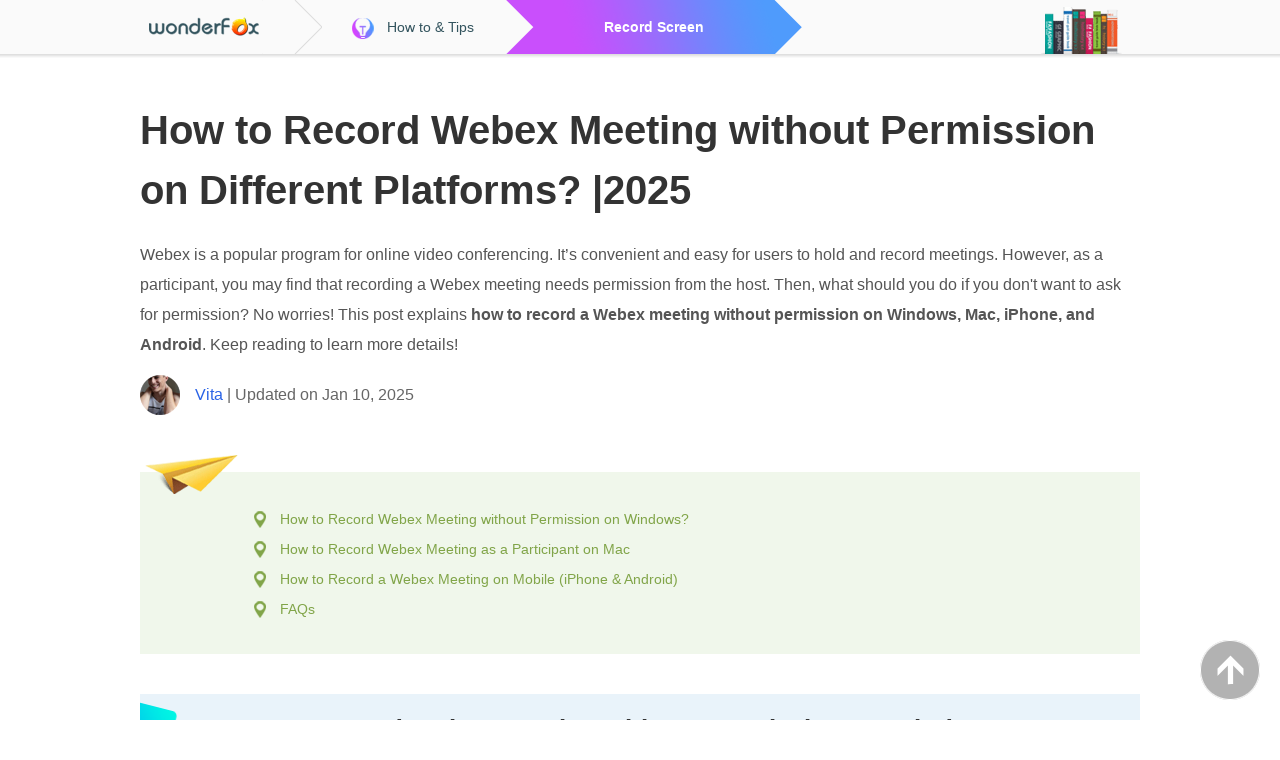

--- FILE ---
content_type: text/html
request_url: https://www.videoconverterfactory.com/tips/record-webex-meeting-without-permission.html
body_size: 8115
content:
<!doctype html>
<html lang="en">
  <head>
    <meta charset="utf-8">
    <meta name="viewport" content="width=device-width,minimum-scale=1,initial-scale=1">
    <title>How to Record Webex Meeting without Permission on Different Platforms? |2025</title>
	<meta name="description" content="This post shares how to record Webex meetings without permission on Windows, Mac, iPhone, and Android." />
	<link rel="preload" as="image" href="/tips/amp-imgs/navbg.gif">
	<link rel="preload" as="image" href="/tips/amp-imgs/nav-arrow.gif">
	<link rel="preload" as="image" href="/tips/img-autofit/logo.png">
	<link rel="preconnect dns-prefetch" href="https://fonts.gstatic.com/" crossorigin>
    <link rel="preload" as="style" href="https://fonts.googleapis.com/css?family=Open+Sans|Lato|Noto+Sans|Roboto|Source+Sans+Pro">
	<style>
html{width:100%;}a { color:#2A63E6; text-decoration:none;} a:hover {  text-decoration:underline;}h1, h2, h3 { margin: 0; list-style:none; font-family:AvenirNextLTPro-Bold, Arial, Helvetica,;}body{margin: 0; padding: 0; font-family: "OpenSansLight", "Open Sans", "Lucida Grande", "Lucida Sans Unicode", "Arial";}p { /*word-break: break-all;*/ list-style:none; margin:0;}.clear { clear:both;}@media screen and (min-width: 330px) {.mobile { display: inline-block; }.pc { display: none; } .mobile2 { display: block; }.pc2 { display: none; } .navbg { margin:0 auto; width:100%; height:54px; padding-bottom:6px; background:url(amp-imgs/navbg.gif) repeat-x;}.nav { margin:0 auto; width:100%;}.nav-left { float:left; width:100%;}.nav-right { float:left; width:0; height:54px; background:url(amp-imgs/nav-book.gif) no-repeat; display:none;}.nav-sp { float:left; width:0; height:0; background:url(amp-imgs/nav-sp.gif) no-repeat; display:none;}.nav-logo { float:left; width:34%; padding:0% 0% 0% 2%; height:auto; max-width:150px;}.nav-tips { float:left; width:auto; height:54px; padding:0px 30px; display:none;}.nav-tips-icon { float:left; width:35px; height:21px; padding-top:18px;}.nav-tips-txt { float:left; width:auto; font-size:14px; line-height:54px; color:#33545E;}.nav-dir { float:left; width:64%; max-width:300px; height:auto; background:url(amp-imgs/nav-arrow-up.gif) no-repeat;}.nav-dir a { text-decoration:none;}.nav-dir-on {width:100%; height:auto; font-size:14px; line-height:54px; text-align:center; font-weight:bold; color:#fff; background:url(amp-imgs/nav-arrow.gif) no-repeat;}.nav-dir-on:hover { background:none;}.tit { margin:0 auto; width:100%; padding:20px 0px 10px 0px;}.tit-txt { margin:0 auto; width:92%;}.tit-txt h1 { font-size:26px; line-height:42px; color:#333; padding-bottom:10px;}.tit-txt p { font-size:16px; line-height:30px; color:#555; padding-bottom:10px;}.tit-aut { margin:0 auto; width:92%; height:40px; font-size:16px; line-height:40px; color:#666;}.tit-aut img { float:left; margin-right:15px;}.pagein { margin:0 auto; width:100%; padding-bottom:20px;}.pagein-icon { width:100%;}.pagein-icon-l { float:left; width:0; height:0;background:url(amp-imgs/inpage-nav.gif) left no-repeat;}.pagein-icon-r { float:left; width:0; height:0; margin-top:17px; background:#F0F7EB;}.pagein-txt { width:90%; padding:15px 5% 15px 5%; background:#F0F7EB;}.pagein-txt p { font-size:14px; line-height:30px; padding-left:30px; background:url(amp-imgs/inpage-icon.gif) left center no-repeat;}.pagein-txt p a { color:#81A549; text-decoration:none;}.pagein-txt p a:hover { text-decoration:underline;}.cont { margin:0 auto; width:100%; padding-bottom:20px;}.h2bg { width:100%; margin-bottom:10px; background:#E9F3FA; }.h2bgin { width:auto; padding:12px 10px 12px 50px; min-height:30px; background:url(amp-imgs/h2-icon.png) left bottom no-repeat;}.h2bg h2 { font-size:18px; font-weight:normal; line-height:30px; color:#333;}.box { width:100%; padding-bottom:20px;}.box-img { width:100%; padding-bottom:10px; text-align:center;} .box-img img { max-width:100%; height:auto;}.box-txt { width:92%; margin:0 auto;}.box-txt h3 { font-size:20px; font-weight:bold; line-height:30px; color:#333; padding-bottom:5px;}.box-txt p { padding-bottom:10px; font-size:14px; line-height:26px; color:#666;}.tipsbg { width:100%; margin-bottom:20px; background:#E9F3FA;}.tips { width:auto; padding:10px 20px 10px 85px; min-height:30px; background: url(amp-imgs/tips-icon.png) left bottom no-repeat;}.tips p { font-size:14px; line-height:30px; color:#555; font-style:italic;}.downban { margin:0 auto; margin-bottom:20px; width:100%; height:auto; padding:20px 0px 20px 0px; background:#00C9D6;}.downban-txt { float:none; width:92%; margin:0 auto; padding-righ:0; padding-bottom:10px;}.downban-txt h3 { font-size:20px; font-weight:bold; line-height:30px; color:#fff; padding-bottom:5px;}.downban-txt p { padding-bottom:5px; font-size:14px; line-height:28px; color:#fff;}.downban-bun { float:none; width:355px; height:143px; margin-top:0; margin:0 auto; background:url(amp-imgs/down-banner-down-up.png) no-repeat;}.downban-bun a { text-decoration:none;}.downban-bun-up {width:355px; height:143px; background:url(amp-imgs/down-banner-down.png) no-repeat; color:#07A848;}.downban-bun-up:hover { background:none; color:#fff;}.downban-bun-up-t { width:auto; height:50px; padding-top:25px; font-weight:bold; font-size:30px; line-height:50px; text-align:center; }.downban-bun-up-b { width:265px; height:58px; padding:10px 0px 0px 90px; color:#999;}.downban-bun-up-b p { font-size:12px; line-height:20px;}.downban-bun-up-b:hover { color:#fff;}.download-mobi { margin:0 auto; margin-bottom:20px; width:300px; height:70px; background:url(amp-imgs/down-mobi-up.png) no-repeat;}.download-mobi a { color:#fff; text-decoration:none;}.download-mobi-up {width:240px; padding-left:60px; text-align:center; font-size:20px; line-height:70px; height:70px; background:url(amp-imgs/down-mobi.png) no-repeat;}.download-mobi-up:hover { background:none;}.tutor-top { margin:0 auto; width:320px; height:26px; background:url(amp-imgs/tutor-top-mobi.png) center no-repeat;}.tutorbg { width:100%; padding:20px 0px 20px 0px; margin-bottom:20px; border-top:solid 1px #D8D8D8; border-bottom:solid 1px #D8D8D8; background:#F7F7F7;}.tutor { margin:0 auto; width:100%;}.tutor-tit { margin:0 auto; width:90%; padding-bottom:10px; text-align:center;}.tutor-tit h2 { font-size:20px; font-weight:bold; line-height:32px; color:#333; padding-bottom:10px;}.tutor-tit p { padding-bottom:10px; font-size:14px; line-height:28px; color:#444;}.tutor-txt { width:100%;}.recom-top { margin:0 auto; width:320px; height:27px; background:url(amp-imgs/recom-top-mobi.png) center no-repeat;}.recombg { width:100%; padding:20px 0px; border-bottom:solid 1px #363644; background:#21212F;}.recom { margin:0 auto; width:92%; color:#fff;}.recom-tit { width:100%;  font-size:20px; line-height:32px; padding-bottom:10px; text-align:center;}.recom-txt { width:100%; padding-bottom:0px;}.recom-txt-l { float:none; width:100%; padding:0px 0px 20px 0px; text-align:center;}.recom-txt-l img { max-width:100%; height:auto;}.recom-txt-r { float:none; width:100%; padding-bottom:10px;}.recom-txt-r p { padding-bottom:10px; font-size:14px; line-height:26px;}.recom-txt-r p a { color:#fff; text-decoration:underline;}.recom-txt-r p a:hover { color:#2A63E6;}.relatedbg { width:100%; padding:20px 0px; border-bottom:solid 1px #363644; background:#21212F;}.related { margin:0 auto; width:92%; color:#fff; text-align:center;}.related-tit { width:100%; font-size:14px; line-height:28px; font-weight:bold; padding-bottom:10px;}.related-txtbg { width:100%;}.related-txtbg p { font-size:14px; line-height:26px; padding-bottom:0;}.related-txtbg p a { color:#fff; text-decoration:none;}.related-txtbg a:hover { text-decoration:underline;}.related-txt-l { float:none; width:100%; padding-right:0;}.related-txt-r { float:none; width:100%;}.foottop-bg { width:100%; border-bottom:solid 1px #363644; background:#000; color:#fff;}.foottop { margin:0 auto; width:100%;}.foottop-l { float:none; width:100%; text-align:center; padding:40px 0px 0px 0px; }.foottop-l1 { width:100%; padding-bottom:10px;}.foottop-l2 { width:100%; font-size:14px; line-height:28px;}.foottop-l3 { width:100%; font-size:16px; line-height:40px; font-weight:bold;}.foottop-r { float:none; margin:0 auto; width:92%; padding:10px 0px 20px 0px; border-left:solid 0px #363644;}.foottop-r-tit { font-size:16px; line-height:32px; font-weight:bold; padding-bottom:5px; padding-top:20px;}.foottop-r p { font-size:12px; line-height:20px;}.foottop-r p a { color:#fff; text-decoration:none;}.foottop-r p a:hover { text-decoration:underline;}.foottop-r-200 { float:left; width:160px; padding-right:10px;}.foottop-r-180 { float:left; width:160px;}.foot { width:100%; background:#000; color:#fff; text-align:center; padding:20px 0px;}.foot p { padding:0; font-size:12px; line-height:20px; color:#B3B3B3;}.foot p a { color:#B3B3B3; text-decoration:none;}.foot p a:hover { text-decorationu:nderline;}.btt { overflow: hidden; z-index: 99999; position: fixed; width:60px; height:60px; bottom:5px; right:5px;}}@media screen and (min-width: 992px) {.pc { display: inline-block;} .mobile { display: none; } .pc2 { display: block;} .mobile2 { display: none; } .navbg { margin:0 auto; width:100%; height:54px; padding-bottom:6px; background:url(amp-imgs/navbg.gif) repeat-x;}.nav { margin:0 auto; width:1000px;}.nav-left { float:left; width:900px;}.nav-right { float:left; width:100px; height:54px; background:url(amp-imgs/nav-book.gif) no-repeat; display:block;}.nav-sp { float:left; width:29px; height:54px; background:url(amp-imgs/nav-sp.gif) no-repeat; display:block;}.nav-logo { float:left; width:auto; padding:0px 30px 0px 0px; height:54px; max-width:250px;}.nav-tips { float:left; width:auto; height:54px; padding:0px 30px; display:block;}.nav-tips-icon { float:left; width:35px; height:21px; padding-top:18px;}.nav-tips-txt { float:left; width:auto; font-size:14px; line-height:54px; color:#33545E;}.nav-dir { float:left; width:300px; height:54px; background:url(amp-imgs/nav-arrow-up.gif) no-repeat;}.nav-dir a { text-decoration:none;}.nav-dir-on {width:300px; height:54px; font-size:14px; line-height:54px; text-align:center; font-weight:bold; color:#fff; background:url(amp-imgs/nav-arrow.gif) no-repeat;}.nav-dir-on:hover { background:none;}.tit { margin:0 auto; width:1000px; padding:40px 0px 40px 0px;}.tit-txt { width:100%;}.tit-txt h1 { font-size:40px; line-height:60px; color:#333; padding-bottom:20px;}.tit-txt p { font-size:16px; line-height:30px; color:#555; padding-bottom:15px;}.tit-aut { width:100%; height:40px; font-size:16px; line-height:40px; color:#666;}.tit-aut img { float:left; margin-right:15px;}.pagein { margin:0 auto; width:1000px; padding-bottom:40px;}.pagein-icon { width:100%;}.pagein-icon-l { float:left; width:100px; height:39px;background:url(amp-imgs/inpage-nav.gif) left no-repeat;}.pagein-icon-r { float:left; width:900px; height:22px; margin-top:17px; background:#F0F7EB;}.pagein-txt { width:890px; padding:10px 0px 30px 110px; background:#F0F7EB;}.pagein-txt p { font-size:14px; line-height:30px; padding-left:30px; background:url(amp-imgs/inpage-icon.gif) left center no-repeat;}.pagein-txt p a { color:#81A549; text-decoration:none;}.pagein-txt p a:hover { text-decoration:underline;}.cont { margin:0 auto; width:1000px; padding-bottom:50px;}.h2bg { width:100%; margin-bottom:40px; background:#E9F3FA; }.h2bgin { width:900px; padding:15px 20px 15px 80px; min-height:40px; background:url(amp-imgs/h2-icon.png) left bottom no-repeat;}.h2bg h2 { font-size:26px; font-weight:bold; line-height:40px; color:#333;}.box { width:100%; padding-bottom:40px;}.box-img { width:100%; padding-bottom:20px; text-align:center;}.box-txt { width:100%;}.box-txt h3 { font-size:20px; font-weight:bold; line-height:40px; color:#333; padding-bottom:10px;}.box-txt p { padding-bottom:25px; font-size:16px; line-height:30px; color:#666;}.tipsbg { width:100%; margin-bottom:40px; background:#E9F3FA;}.tips { width:880px; padding:30px 20px 30px 100px; min-height:30px; background: url(amp-imgs/tips-icon.png) left bottom no-repeat;}.tips p { font-size:14px; line-height:30px; color:#555; font-style:italic;}.downban { margin:0 auto; margin-bottom:40px; width:930px; height:223px; padding:50px 20px 0px 50px; background:url(amp-imgs/down-banner-1000bg.jpg) bottom center no-repeat;}.downban-txt { float:left; width:440px; padding-right:115px; padding-bottom:0;}.downban-txt h3 { font-size:26px; font-weight:bold; line-height:50px; color:#fff; padding-bottom:5px;}.downban-txt p { padding-bottom:15px; font-size:16px; line-height:30px; color:#fff;}.downban-bun { float:left; width:355px; height:143px; margin-top:30px; background:url(amp-imgs/down-banner-down-up.png) no-repeat;}.downban-bun a { text-decoration:none;}.downban-bun-up {width:355px; height:143px; background:url(amp-imgs/down-banner-down.png) no-repeat; color:#07A848;}.downban-bun-up:hover { background:none; color:#fff;}.downban-bun-up-t { width:auto; height:50px; padding-top:30px; font-weight:bold; font-size:30px; line-height:50px; text-align:center; }.downban-bun-up-b { width:265px; height:58px; padding:5px 0px 0px 90px; color:#999;}.downban-bun-up-b p { font-size:12px; line-height:20px;}.downban-bun-up-b:hover { color:#fff;}.download { margin:0 auto; margin-bottom:20px; width:500px; height:70px; background:url(amp-imgs/down-up.png) no-repeat;}.download a { color:#fff; text-decoration:none;}.download-up {width:500px; height:70px; background:url(amp-imgs/down.png) no-repeat;}.download-up:hover { background:none;}.download-l { float:left; width:330px; font-size:20px; line-height:70px; text-align:center;}.download-r { float:left; width:170px; height:36px; padding:17px 0px;}.download-r p { font-size:12px; line-height:18px; color:#E7F6E5;}.tutor-top { margin:0 auto; width:953px; height:78px; background:url(amp-imgs/tutor-top.png) center no-repeat;}.tutorbg { width:100%; padding:60px 0px 20px 0px; margin-bottom:70px; border-top:solid 1px #D8D8D8; border-bottom:solid 1px #D8D8D8; background:#F7F7F7;}.tutor { margin:0 auto; width:1000px;}.tutor-tit { margin:0 auto; width:90%; padding-bottom:30px; text-align:center;}.tutor-tit h2 { font-size:26px; font-weight:bold; line-height:40px; color:#333; padding-bottom:25px;}.tutor-tit p { padding-bottom:25px; font-size:16px; line-height:30px; color:#444;}.tutor-txt { width:100%;}.recom-top { margin:0 auto; width:953px; height:79px; background:url(amp-imgs/recom-top.png) center no-repeat;}.recombg { width:100%; padding:60px 0px; border-bottom:solid 1px #363644; background:#21212F;}.recom { margin:0 auto; width:1000px; color:#fff;}.recom-tit { width:100%;  font-size:26px; font-weight:bold; line-height:40px; padding-bottom:50px; text-align:center;}.recom-txt { width:100%; padding-bottom:40px;}.recom-txt-l { float:left; width:431px; padding:0px 105px 0px 24px; text-align:center;}.recom-txt-r { float:left; width:440px; padding-bottom:0;}.recom-txt-r p { padding-bottom:10px; font-size:16px; line-height:30px;}.recom-txt-r p a { color:#fff; text-decoration:underline;}.recom-txt-r p a:hover { color:#2A63E6;}.relatedbg { width:100%; padding:40px 0px; border-bottom:solid 1px #363644; background:#21212F;}.related { margin:0 auto; width:1000px; color:#fff; text-align:left;}.related-tit { width:100%; font-size:16px; line-height:30px; font-weight:bold; padding-bottom:10px;}.related-txtbg { width:100%;}.related-txtbg p { font-size:14px; line-height:28px; padding-bottom:4px;}.related-txtbg p a { color:#fff; text-decoration:none;}.related-txtbg a:hover { text-decoration:underline;}.related-txt-l { float:left; width:460px; padding-right:80px;}.related-txt-r { float:left; width:460px;}.foottop-bg { width:100%; border-bottom:solid 1px #363644; background:#000; color:#fff;}.foottop { margin:0 auto; width:1000px;}.foottop-l { float:left; width:249px; text-align:center; padding:160px 0px 50px 0px; }.foottop-l1 { width:100%; padding-bottom:20px;}.foottop-l2 { margin:0 auto; width:90%; font-size:14px; line-height:24px;}.foottop-l3 { width:100%; font-size:16px; line-height:40px; font-weight:bold;}.foottop-r { float:left; width:710px; padding:60px 0px 50px 40px; border-left:solid 1px #363644; }.foottop-r-tit { font-size:16px; line-height:32px; font-weight:bold; padding-bottom:15px; padding-top:0;}.foottop-r p { font-size:12px; line-height:30px;}.foottop-r p a { color:#fff; text-decoration:none;}.foottop-r p a:hover { text-decoration:underline;}.foottop-r-200 { float:left; width:180px; padding-right:0;}.foottop-r-180 { float:left; width:170px;}.foot { width:100%; background:#000; color:#fff; text-align:center; padding:20px 0px}.foot p { padding:0; font-size:12px; line-height:30px; color:#B3B3B3;}.foot p a { color:#B3B3B3; text-decoration:none;}.foot p a:hover { text-decoration:underline;}.btt { overflow: hidden; z-index: 99999; position: fixed; width:60px; height:60px; bottom:20px; right:20px;}}
	</style>
    <link rel="canonical" href="https://www.videoconverterfactory.com/tips/record-webex-meeting-without-permission.html">
	<link rel="alternate" href="https://www.videoconverterfactory.com/tips/record-webex-meeting-without-permission.html" hreflang="en" />
	<link rel="alternate" href="https://www.videoconverterfactory.com/jp/tips/record-webex-meeting-without-permission.html" hreflang="ja" />
	<link rel="alternate" href="https://www.videoconverterfactory.com/tips/record-webex-meeting-without-permission.html" hreflang="x-default" />
	<!-- Facebook Open Graph Tags -->
    <meta property="og:url" content="https://www.videoconverterfactory.com/tips/record-webex-meeting-without-permission.html" />
    <meta property="og:type" content="article" />
    <meta property="og:title" content="How to Record Webex Meeting without Permission on Different Platforms? |2025" />
    <meta property="og:description" content="This post shares how to record Webex meetings without permission on Windows, Mac, iPhone, and Android." />
    <meta property="og:image" content="https://www.videoconverterfactory.com/tips/imgs-sns/record-webex-meeting-without-permission.webp" />
    <!-- Twitter Cards -->
    <meta name="twitter:card" content="summary_large_image">
    <meta name="twitter:site" content="@wonderfoxsoft">
    <meta name="twitter:creator" content="@ZhiruoYnag">
    <meta name="twitter:title" content="How to Record Webex Meeting without Permission on Different Platforms? |2025">
    <meta name="twitter:description" content="This post shares how to record Webex meetings without permission on Windows, Mac, iPhone, and Android.">
    <meta name="twitter:image" content="https://www.videoconverterfactory.com/tips/imgs-sns/record-webex-meeting-without-permission.webp">
    <script type="application/ld+json">
	{
        "@context": "http://schema.org",
		"mainEntityOfPage": {
        "@type": "WebPage",
		"@id": "https://www.videoconverterfactory.com/tips/record-webex-meeting-without-permission.html"
			},
        "headline": "How to Record Webex Meeting without Permission on Different Platforms? |2025",
        "datePublished": "2022-01-25T08:00:00",
		"dateModified": "2025-01-10T08:00:00",
        "image": [
          "https://www.videoconverterfactory.com/tips/imgs-sns/record-webex-meeting-without-permission.webp"
        	],
		"author": {
		"@type": "Person",
		"name": "Vita"
			},
		"publisher": {
		"@type": "Organization",
		"name": "WonderFox",
		"logo": {
		"@type": "ImageObject",
		"url": "https://www.videoconverterfactory.com/dvd-video-converter/imgs-2016-pdt/logo.png"
				}
			},
		"description": "This post shares how to record Webex meetings without permission on Windows, Mac, iPhone, and Android."
      }
    </script>
  </head>
  <body>
  	
	
<!--Nav START-->
<a name="backtotop"></a>
<div class="navbg">
	<div class="nav">
		<div class="nav-left">
			<div class="nav-logo">
				<a href="https://www.videoconverterfactory.com/"><img src="img-autofit/logo.png" alt="WonderFox" width="123" height="54"></a>
			</div>
			<div class="nav-sp"></div>
			<div class="nav-tips">
				<div class="nav-tips-icon"><img src="amp-imgs/nav-tipicon.png" alt="Tips article" width="22" height="21"></div>
				<div class="nav-tips-txt">How to & Tips</div>
			</div>
			<div class="nav-dir">
				<a href="/tips/top-list-record.html">
					<div class="nav-dir-on">Record Screen</div>
				</a>
			</div>
		</div>
		<div class="nav-right"></div>
	</div>
</div>
<!--Nav END-->

<!--Title START-->
<div class="tit">
	<div class="tit-txt">
		<h1>How to Record Webex Meeting without Permission on Different Platforms? |2025</h1>
		<p>Webex is a popular program for online video conferencing. It’s convenient and easy for users to hold and record meetings. However, as a participant, you may find that recording a Webex meeting needs permission from the host. Then, what should you do if you don't want to ask for permission? No worries! This post explains <strong>how to record a Webex meeting without permission on Windows, Mac, iPhone, and Android</strong>. Keep reading to learn more details!</p>
	</div>
	<div class="tit-aut">
		<img src="imgs-self/avatar/vita.png" alt="Vita" width="40" height="40"> 
		<a href="/tips/vita.html" target="_blank">Vita</a> | Updated on Jan 10, 2025
	</div>
</div>
<!--Title END-->

<!--PageIn START-->
<div class="pagein">
	<div class="pagein-icon">
		<div class="pagein-icon-l"></div>
		<div class="pagein-icon-r"></div>
		<div class="clear"></div>
	</div>
	<div class="pagein-txt">
		<p><a href="#part1">How to Record Webex Meeting without Permission on Windows?</a></p>
		<p><a href="#part2">How to Record Webex Meeting as a Participant on Mac</a></p>
		<p><a href="#part3">How to Record a Webex Meeting on Mobile (iPhone & Android)</a></p>
		<p><a href="#part4">FAQs</a></p>
	</div>
</div>
<!--PageIn END-->

<!--Content START-->
<div class="cont">
	<!--H2 START-->
	<div class="h2bg">
		<div class="h2bgin">
			<a name="part1"></a><h2>How to Record Webex Meeting without Permission on Windows?</h2>
		</div>
	</div>
	<!--H2 END-->
	<!--Box START-->
	<div class="box">
		<div class="box-txt">
			<p><strong><a href="/hd-video-converter/">WonderFox HD Video Converter Factory Pro</a></strong> is an all-in-one program for handling various video/audio files. It features a simple screen recorder to record Webex meetings (with audio) in high quality. Beyond that, you can use the software to <a href="/tips/how-to-record-zoom-meeting-without-permission.html">record Zoom meetings</a>, GoTomeeting, Valorant gameplay, LoL, Roblox, and other screen activities on PC without any hassle. Before recording, you can adjust the capture region, format, quality, etc. Furthermore, you can edit the recorded meeting videos, such as trimming, cropping, compressing, or converting to other formats and devices with simple clicks. The brief interface and self-explanatory buttons make it easy to operate for all users</p>
			<p>Now, <a class="pc" href="https://us.videoconverterfactory.com/download/hd-video-converter-pro.exe?from=record-webex-meeting-without-permission.html-PC-txt" ><span style="font-size:24px;"><strong>free download</strong></span></a><a class="mobile" href="/hd-video-converter/mobile-checking.html?from=record-webex-meeting-without-permission.html-Mobile-txt"><span style="font-size:24px;"><strong>free download</strong></span></a> the screen recorder and follow the instructions below to start recording.</p>
	    </div>
		<div class="clear"></div>
	</div>
	<!--Box END-->
	<!--Download Banner START-->
	<div class="downban">
		<div class="downban-txt">
			<h3>Record Meeting without Limit</h3>
			<p>WonderFox HD Video Converter Factory Pro offers a powerful screen recorder that can record Webex meetings and other programs secretly. It also supports recording gameplay, lectures, live streams, and other screen activities without lag or watermark.</p>
		</div>
		<div class="downban-bun">
			<a href="https://us.videoconverterfactory.com/download/hd-video-converter-pro.exe?from=record-webex-meeting-without-permission.html-PC-Banner" class="pc">
				<div class="downban-bun-up">
					<div class="downban-bun-up-t">Free Download</div>
					<div class="downban-bun-up-b">
						<p>Compatible with Windows 11/10/8.1/8/7/... </p>
						<p>100% Clean & Safe</p>
					</div>
				</div>
		  </a>
			<a href="/hd-video-converter/mobile-checking.html?from=record-webex-meeting-without-permission.html-Mobile-Banner" class="mobile">
				<div class="downban-bun-up">
					<div class="downban-bun-up-t">Free Download</div>
					<div class="downban-bun-up-b">
						<p>Compatible with Windows 11/10/8.1/8/7/... </p>
						<p>100% Clean & Safe</p>
					</div>
				</div>
			</a>
	  </div>
		<div class="clear"></div>
	</div>
	<!--Download Banner END--></div>
<!--Content END-->

<!--Tutorial START-->
<div class="tutor-top"></div>
<div class="tutorbg">
	<div class="tutor">
		<!--Tutorial Body START-->
		<div class="tutor-txt">
			<!--Box START-->
			<div class="box">
				<div class="box-txt">
					<p>Step 1. Join a meeting in Webex, and launch WonderFox HD Video Converter Factory Pro. Open the <strong>Recorder</strong> module.</p>
				</div>
				<div class="box-img">
					<img src="imgs-self/record-webex-meeting-without-permission/record-webex-meeting-without-permission-1.webp" alt="Open Recorder" width="1000" height="550">
				</div>
				<div class="box-txt">
					<p>Step 2. Click the first one to select the Webex meeting window and drag the four borders to adjust the recording region. Of course, you  can choose the second one to <a href="/tips/how-to-record-full-screen-on-windows-10.html">record the  entire screen </a>of your PC. Then click <strong>OK</strong> to confirm the recording area.</p>
				</div>
				<div class="box-img">
					<img src="imgs-self/record-webex-meeting-without-permission/record-webex-meeting-without-permission-2.webp" alt="Recording Settings" width="1000" height="510">
				</div>
				<div class="box-txt">
					<p>Step 3. Select a recording format (MP4/AVI/MKV/MOV),  quality, and frame rate. The <strong>System</strong> and <strong>Microphone</strong> sound are enabled by default, but you should make sure you have selected the right audio device. Set an output folder or leave it as default.</p>
					
					<p>Step 4. Then press the <strong>REC</strong> button to record  Webex meeting as participant. When the meeting is over, press <strong>Ctrl+ F1</strong> to finish the recording. Now you can find and view the recording on your PC whenever you want.</p>
				</div>
				<div class="box-img">
					<img src="imgs-self/record-webex-meeting-without-permission/record-webex-meeting-without-permission-3.webp" alt="How to Record a Webex Session as an Attendee" width="1000" height="560">
				</div>
				<div class="clear"></div>
			</div>
			<!--Box END-->
		</div>
		<!--Tutorial Body END-->
	</div>
</div>
<!--Tutorial END-->
	
<!--Content START-->
<div class="cont">
	<!--H2 START-->
	<div class="h2bg">
		<div class="h2bgin">
			<a name="part2"></a><h2>How to Record Webex Meeting as a Participant on Mac</h2>
		</div>
	</div>
	<!--H2 END-->
	<!--Box START-->
	<div class="box">
		<div class="box-txt">
			<p>If you are a Mac user and wonder how to record Webex meetings, QuickTime Player is a good option. It is a default app for Mac that can record any portion of the screen.</p>
			<p>The following is a simple guide on how to use QuickTime Player to record a Webex meeting.</p>
			<p>Step 1. Launch QuickTime Player and click <strong>File</strong> > <strong>New Screen Recording</strong> from the top menu bar.</p>
			<p>Step 2. Choose a recording mode from the pop-up floating bar and confirm the recording region.</p>
			<p>Step 3. Click <strong>Options</strong> to adjust the recording settings.</p>
			<p>Note that <a href="/tips/quicktime-player-screen-recording-with-audio.html">recording screen with the system sound in QuickTime Player</a> requires you to first download the Soundflower plugin.</p>
			<p>Step 4. Click <strong>Record</strong> to start recording when the Webex meeting starts. Once finished recording, press "<strong>Command + Control + Esc</strong>" to stop recording.</p>
	    </div>
		<div class="box-img">
			<img src="imgs-self/record-webex-meeting-without-permission/record-webex-meeting-without-permission-4.webp" alt="How to Record a Webex Session on Mac" width="1000" height="560">
		</div>
		<div class="clear"></div>
  </div>
	<!--Box END-->
	<!--H2 START-->
	<div class="h2bg">
		<div class="h2bgin">
			<a name="part3"></a><h2>How to Record a Webex Meeting on Mobile (iPhone & Android)</h2>
		</div>
	</div>
	<!--H2 END-->
	<!--Box START-->
	<div class="box">
		<div class="box-txt">
			<p>WWebex also has an app version that allows users to attend a Webex meeting on their iPhone or Android devices. However, the built-in recording feature is only limited to the meeting's host. In this situation, to record a Webex meeting as an attendee, you can try the device's default screen recorder or a third-party screen recorder.</p>
			<p>The following will show you how to record a Webex meeting with the default screen recorder on mobile devices.</p>
			<p>Step 1. Go to the Webex app and join a meeting.</p>
			<p>Step 2. Swipe down or up your screen to access the Control Center and find the "<strong>Screen Recording</strong>" feature. Click it.</p>
			<p>Tips: if you cannot find the “<strong>Screen Recording</strong>” feature in the “<strong>Control Center</strong>”, enter the “<strong>Settings</strong>” window, go to “<strong>Control Center</strong>” > “<strong>Customize Controls</strong>”, and scroll down to tap “<strong>Screen Recording</strong>” > “<strong>+</strong>” to add the recording feature to the control center.</p>
			<p>Step 3. Tap the red record button to start recording. Once finished, you can re-click it to stop recording.</p>
	    </div>
		<div class="box-img">
			<img src="imgs-self/record-webex-meeting-without-permission/record-webex-meeting-without-permission-5.webp" alt="How to Record a Webex Session on iPhone/Android" width="1000" height="450">
		</div>
		<div class="clear"></div>
  </div>
	<!--Box END-->
	<!--H2 START-->
	<div class="h2bg">
		<div class="h2bgin">
			<h2>Wrap-up</h2>
		</div>
	</div>
	<!--H2 END-->
	<!--Box START-->
	<div class="box">
		<div class="box-txt">
			<p>That’s all for how to record Webex meeting without permission on Windows, Mac, iPhone, and Android. Hope I have made everything straightforward and  this article could be helpful to you. Thanks for reading! If you encounter any problems, please  feel free to contact us.</p>
	    </div>
		<div class="clear"></div>
  </div>
	<!--Box END-->
	<!--H2 START-->
	<div class="h2bg">
		<div class="h2bgin">
			<a name="part4"></a><h2>FAQs</h2>
		</div>
	</div>
	<!--H2 END-->
	<!--Box START-->
	<div class="box">
		<div class="box-txt">
		    <h3>Q1. How to record a Webex meeting with the built-in recording feature?</h3>
			<p>Step 1. Open Webex and start or join a meeting.</p>
			<p>Step 2. Click the Record button and select the option for your computer.</p>
			<p>Step 3. Click Record again to start recording. Once finished, click Stop to end the current recording.</p>
			<p>Note that the built-in screen recording feature is only available for the host, cohost, and presenter. If you are not, try some other screen recorder apps.</p>
		    <h3>Q2. Why can't I record my Webex Meeting?</h3>
			<p>If you are not the host or cohost of the meeting, then you cannot access the recording feature. Moreover, you may not enable the recording feature.</p>
		    <h3>Q3. Where is the Webex recorded meeting saved?</h3>
			<p>Webex saved all videos you recorded online. You can access your recordings by going to the Webex site > <strong>My Webex</strong> > <strong>My Files</strong> > <strong>My Recordings</strong>. You can download the needed recordings here.</p>
	    </div>
		<div class="clear"></div>
  </div>
	<!--Box END-->
</div>
<!--Content END-->
	
<!--Recommended START-->
<div class="recom-top"></div>
<div class="recombg">
	<div class="recom">
		<div class="recom-tit">Apart from Recording Webex Meeting as Participant…</div>
		<div class="recom-txt">
			<div class="recom-txt-l">
				<img src="img-autofit/single-hd-pro-free.png" alt="Hd Video Convetrer Factory Pro" width="431" height="233">
			</div>
			<div class="recom-txt-r">
				<p><strong>WonderFox HD Video Converter Factory Pro</strong></p>
				<p>1. Record the entire or part of the screen.</p>
				<p>2. Download videos/songs from 1000+ sites.</p>
				<p>3. Convert video/audio to 500+ presets.</p>
				<p>4. Compress videos with minimum quality loss.</p>
				<p>5. Create GIFs, make ringtones, extract audio…</p>
			</div>
			<div class="clear"></div>
		</div>
		<!--Download Button START-->
		<div class="download pc2">
			<a href="https://us.videoconverterfactory.com/download/hd-video-converter-pro.exe?from=record-webex-meeting-without-permission.html-PC-Recommend" >
				<div class="download-up">
					<div class="download-l">Free Download</div>
					<div class="download-r">
						<p>Compatible with Windows</p>
						<p>100% Clean & Safe</p>
					</div>
				</div>
			</a>
		</div>
		<div class="download-mobi mobile2">
			<a href="/hd-video-converter/mobile-checking.html?from=record-webex-meeting-without-permission.html-Mobile-Recommend">
				<div class="download-mobi-up">Free Download</div>
			</a>
		</div>
		<!--Download Button END-->
	</div>
</div>
<!--Recommended END-->
	
<!--Related START-->
<div class="relatedbg">
	<div class="related">
		<div class="related-tit">More Related Articles</div>
		<div class="related-txtbg">
			<div class="related-txt-l">
				<p><a href="/tips/how-to-save-overwatch-highlights.html">How to Record Overwatch Highlights in High Quality?</a></p>
				<p><a href="/tips/record-google-hangouts.html">How to Record Google Hangouts Video Calls in Good Quality</a></p>
				<p><a href="/tips/record-line-calls.html">How to Record LINE Calls on a Desktop and Mobile Phone?</a></p>
			</div>
			<div class="related-txt-r">
				<p><a href="/tips/record-google-meeting.html">How to Record Google Meet with 2 Effortless Approaches?</a></p>
				<p><a href="/tips/trim-teams-recording.html">How to Trim Teams Recording on a Windows PC?</a></p>
				<p><a href="/tips/how-to-record-viber-calls.html">How to Record Viber Calls on PC and Mobile Phones?</a></p>
			</div>
			<div class="clear"></div>
		</div>
	</div>
</div>
<!--Related END-->

<!--FootTop START-->
<div class="foottop-bg">
	<div class="foottop">
		<div class="foottop-l">
			<div class="foottop-l1">
				<a href="https://www.videoconverterfactory.com">
					<img src="amp-imgs/logo-foot.png" alt="WonderFox" title="WonderFox" width="144" height="25">
				</a>
			</div>
			<div class="foottop-l2">Specialized in multimedia software solutions.</div>
			<div class="foottop-l3">Since  2009</div>
		</div>
		<div class="foottop-r">
			<div class="foottop-r-200">
				<div class="foottop-r-tit">HOT PRODUCTS</div> 
				<p><a href="/dvd-ripper/">DVD Ripper Pro</a></p>
				<p><a href="/dvd-ripper-lite/">Free DVD Ripper</a></p>
				<p><a href="/hd-video-converter/">HD Video Converter Pro</a></p>
				<p><a href="/free-hd-video-converter/">Free HD Video Converter</a></p>
				<p><a href="/dvd-video-converter/">DVD Video Converter </a></p>
			</div>
			<div class="foottop-r-200">
				<div class="foottop-r-tit">HOW TO & TIPS</div> 
				<p><a href="/tips/top-list-convert.html">Convert Video & Audio</a></p>
				<p><a href="/tips/top-list-rip.html">Rip, Burn, Copy DVD & CD</a></p>
				<p><a href="/tips/top-list-download.html">Download Video, Music</a></p>
				<p><a href="/tips/top-list-play.html">Play Media Files</a></p>
				<p><a href="/tips/top-list-share.html">Share Media Files</a></p>
				<p><a href="/tips/top-list-record.html">Record Screen</a></p>
				<p><a href="/tips/top-list-edit.html">Edit Video & Audio</a></p>
				<p><a href="/tips/top-list-toolbox.html">Toolbox</a></p>
				<p><a href="/tips/top-list-software.html">Multiple Software Solutions</a></p>
				<p><a href="/kodi/">Kodi</a></p>
			</div>
			<div class="foottop-r-200">
				<div class="foottop-r-tit">HELP & SUPPORT</div> 
				<p><a href="/support.html">Support</a></p>
				<p><a href="/order-support.html">Order Support</a></p>
				<p><a href="/support-guides.html">Product Support</a></p>
				<p><a href="/retrieve-code.html">Retrieve Registration Code</a></p>
				<p><a href="/faq.html">FAQ</a></p>
				<p><a href="/support-ticket.html">Submit a Ticket</a></p>
			</div>
			<div class="foottop-r-180">
				<div class="foottop-r-tit">About</div> 
				<p><a href="/about.html">About</a></p>
				<p><a href="/company.html">Company</a></p>
				<p><a href="/contact.html">Contact</a></p>
				<p><a href="/affiliate.html">Affiliate</a></p>
				<p><a href="/newsletter.html">Subscribe WonderFox</a></p>
				<p><a href="/refund-policy.html">Refund Policy</a></p>
			</div>
			<div class="clear"></div>
		</div>
		<div class="clear"></div>
	</div>
</div>
<!--FootTop END-->

<!--Foot START-->
<div class="foot">
	<p><a href="/privacy.html">Privacy Policy</a> | Copyright © 2009-2026 WonderFox Soft, Inc.All Rights Reserved</p>
</div>
<!--Foot End-->


<div class="btt"><a href="#backtotop"><img src="amp-imgs/btt.png" alt="Back to Top" width="60" height="60"></a></div>
<!-- Google tag (gtag.js) --> <script async src="https://www.googletagmanager.com/gtag/js?id=G-E3PQE5T9N3"></script> <script>  window.dataLayer = window.dataLayer || [];  function gtag(){dataLayer.push(arguments);}  gtag('js', new Date());  gtag('config', 'G-E3PQE5T9N3'); </script>
  </body>
</html>